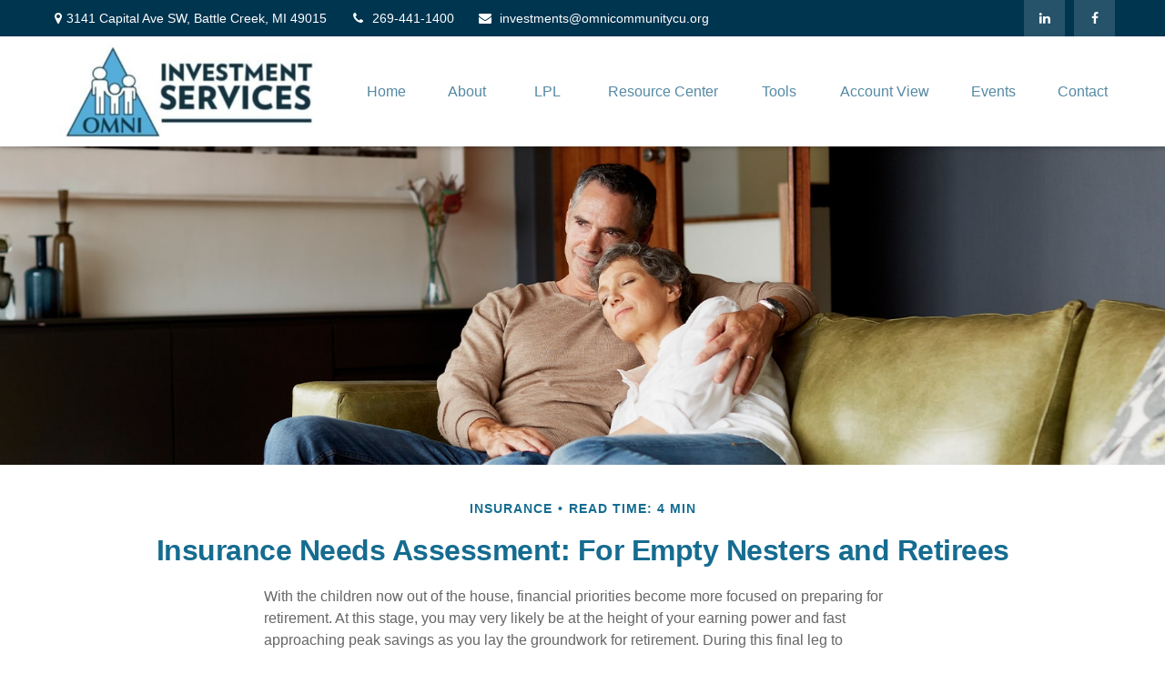

--- FILE ---
content_type: text/html; charset=utf-8
request_url: https://www.omniinvestmentservices.com/resource-center/insurance/insurance-needs-assessment-for-empty-nesters-and-retirees
body_size: 12016
content:




<!DOCTYPE html>

<html class="no-js" lang="en">
<head id="Head1">
    
    
<!-- Google Tag Manager -->
<!-- End Google Tag Manager -->



    
<meta charset="utf-8">
<meta http-equiv="X-UA-Compatible" content="IE=edge">
<!--[if (gte IE 9)|!(IE)]><!-->
<meta name="viewport" content="width=device-width, initial-scale=1.0">
<!--<![endif]-->
<meta name="generator" content="FMG Suite">










<title>Insurance Needs Assessment: For Empty Nesters and Retirees | OMNI Investment Services</title><meta name="robots" content="index, follow"/><meta name="twitter:card" content="summary"><meta prefix="og: http://ogp.me/ns#" property="og:image" content="http://static.fmgsuite.com/site/templates/global/img/assets/largethumb/371-largethumb-b.jpg"/><meta name="twitter:image" content="http://static.fmgsuite.com/site/templates/global/img/assets/largethumb/371-largethumb-b.jpg"/><meta prefix="og: http://ogp.me/ns#" property="og:title" content="Insurance Needs Assessment: For Empty Nesters and Retirees"/><meta name="twitter:title" content="Insurance Needs Assessment: For Empty Nesters and Retirees"/><meta name="twitter:image:alt" content="Insurance Needs Assessment: For Empty Nesters and Retirees"/><meta prefix="og: http://ogp.me/ns#" property="og:description" content="Do your insurance needs stay the same when the nest empties?"/><meta name="twitter:description" content="Do your insurance needs stay the same when the nest empties?"/>
    


<script type="application/ld+json">
    {
  "@context": "https://schema.org",
  "@type": "FinancialService",
  "@id": "http://www.omniinvestmentservices.com/",
  "name": "OMNI Investment Services ",
  "logo": "//static.fmgsuite.com/media/TransparentLogo/variantSize/7b7b6d6e-1ccd-4d4e-b6f1-fd7576d80709.jpg",
  "url": "http://www.omniinvestmentservices.com/",
  "telephone": "269-484-1702",
  "priceRange": "N/A",
  "address": {
    "@type": "PostalAddress",
    "streetAddress": "3141 Capital Ave SW  ",
    "addressLocality": "Battle Creek",
    "addressRegion": "MI",
    "postalCode": "49015",
    "addressCountry": "US"
  },
  "location": [
    {
      "@type": "PostalAddress",
      "streetAddress": "3141 Capital Ave SW",
      "addressLocality": "Battle Creek",
      "addressRegion": "MI",
      "postalCode": "49015",
      "addressCountry": "US",
      "telephone": "269-441-1400"
    }
  ],
  "sameAs": [
    "https://www.linkedin.com/company/omni-investment-services",
    "https://www.facebook.com/omniinvestmentservices"
  ]
}
</script>


        <link rel="stylesheet" type="text/css" href="//static.fmgsuite.com/site/templates/007/dist/7a2.css?v=2.86.45.35998.3321"/>
    <link rel="stylesheet" type="text/css" href="//static.fmgsuite.com/site/globalassets/template7/css/global-asset-styles.css" />
    
    

    
    

    
    


<style>
/****************************************/
/*          Sticky Masthead CSS         */
/****************************************/
@media screen and (min-width: 992px) {
    header {
        position: fixed;
        top: 0;
        left: 0;
        width: 100%;
        z-index: 3;
        box-shadow: 0 2px 5px rgba(0,0,0,0.2);
    }
}
</style><style>
    @media (min-width: 767px) {
.section_TeamList .c-team-section__container {
    justify-content: space-evenly;
}
}
@media (max-width: 767px ) {
.section_TeamList .c-team-section__container > .c-team-section__member {
    text-align: center;
    width: 100%;
    max-width: 100%;
}
}
</style><link rel="stylesheet" type="text/css" href="https://fmg-websites-custom.s3.amazonaws.com/css/lpl-retirement.css" media="all" /><style>
@media only screen and (max-width: 500px) {
.mce-item-table td {
display: block;
}
}

.form h2 {
    line-height: 1.5;
    margin-bottom: 20px;
}
</style>

    <!--[if lt IE 9]>
        <script type="text/javascript" src="//static.fmgsuite.com/site/templates/shared/scripts/html5shiv.min.js?v=2.86.45.35998.3321"></script>
        <script type="text/javascript" src="//static.fmgsuite.com/site/templates/shared/scripts/html5shiv-printshiv.min.js?v=2.86.45.35998.3321"></script>
        <script type="text/javascript" src="//static.fmgsuite.com/site/templates/shared/scripts/respond.js?v=2.86.45.35998.3321"></script>
        <link rel="stylesheet" type="text/css" media="" href="//static.fmgsuite.com/site/templates/bootstrap/3.3.4/css/bootstrap-disable-responsive.css?v=2.86.45.35998.3321" />
    <![endif]-->

    



<script async type="text/javascript">
  var FMG = {
    "RootLocation": "https://www.omniinvestmentservices.com/",
    "SecureLocation": "https://www.fmgwebsites.com/45bd4896-f450-479f-8eb2-069c4c505ffb/",
    "PrimaryLocation": "http://www.omniinvestmentservices.com/",
    "LeavingSiteDisclaimer": null,
    "PartyPublicIdentifier": "413829",
    "EbookBGType": "0"
  };
</script>

<script>
  (function(h,o,u,n,d) {
    h=h[d]=h[d]||{q:[],onReady:function(c){h.q.push(c)}}
    d=o.createElement(u);d.async=1;d.src=n
    n=o.getElementsByTagName(u)[0];n.parentNode.insertBefore(d,n)
  })(window,document,'script','https://www.datadoghq-browser-agent.com/us1/v5/datadog-rum.js','DD_RUM')

    window.DD_RUM.onReady(function () {
        // regex patterns to identify known bot instances:
        let botPattern = "(googlebot\/|bot|Googlebot-Mobile|Googlebot-Image|Google favicon|Mediapartners-Google|bingbot|slurp|java|wget|curl|Commons-HttpClient|Python-urllib|libwww|httpunit|nutch|phpcrawl|msnbot|jyxobot|FAST-WebCrawler|FAST Enterprise Crawler|biglotron|teoma|convera|seekbot|gigablast|exabot|ngbot|ia_archiver|GingerCrawler|webmon |httrack|webcrawler|grub.org|UsineNouvelleCrawler|antibot|netresearchserver|speedy|fluffy|bibnum.bnf|findlink|msrbot|panscient|yacybot|AISearchBot|IOI|ips-agent|tagoobot|MJ12bot|dotbot|woriobot|yanga|buzzbot|mlbot|yandexbot|purebot|Linguee Bot|Voyager|CyberPatrol|voilabot|baiduspider|citeseerxbot|spbot|twengabot|postrank|turnitinbot|scribdbot|page2rss|sitebot|linkdex|Adidxbot|blekkobot|ezooms|dotbot|Mail.RU_Bot|discobot|heritrix|findthatfile|europarchive.org|NerdByNature.Bot|sistrix crawler|ahrefsbot|Aboundex|domaincrawler|wbsearchbot|summify|ccbot|edisterbot|seznambot|ec2linkfinder|gslfbot|aihitbot|intelium_bot|facebookexternalhit|yeti|RetrevoPageAnalyzer|lb-spider|sogou|lssbot|careerbot|wotbox|wocbot|ichiro|DuckDuckBot|lssrocketcrawler|drupact|webcompanycrawler|acoonbot|openindexspider|gnam gnam spider|web-archive-net.com.bot|backlinkcrawler|coccoc|integromedb|content crawler spider|toplistbot|seokicks-robot|it2media-domain-crawler|ip-web-crawler.com|siteexplorer.info|elisabot|proximic|changedetection|blexbot|arabot|WeSEE:Search|niki-bot|CrystalSemanticsBot|rogerbot|360Spider|psbot|InterfaxScanBot|Lipperhey SEO Service|CC Metadata Scaper|g00g1e.net|GrapeshotCrawler|urlappendbot|brainobot|fr-crawler|binlar|SimpleCrawler|Livelapbot|Twitterbot|cXensebot|smtbot|bnf.fr_bot|A6-Indexer|ADmantX|Facebot|Twitterbot|OrangeBot|memorybot|AdvBot|MegaIndex|SemanticScholarBot|ltx71|nerdybot|xovibot|BUbiNG|Qwantify|archive.org_bot|Applebot|TweetmemeBot|crawler4j|findxbot|SemrushBot|yoozBot|lipperhey|y!j-asr|Domain Re-Animator Bot|AddThis)";

        let regex = new RegExp(botPattern, 'i');

        // define var conditionalSampleRate as 0 if the userAgent matches a pattern in botPatterns
        // otherwise, define conditionalSampleRate as 100
        let conditionalSampleRate = regex.test(navigator.userAgent) ? 0 : .025

        window.DD_RUM.init({
            clientToken: 'pub01ff75491ac52c89c0770a5b96a0cb50',
            applicationId: '4f1a5a1e-ac0b-48dd-9db8-a3c9ec1bb028',
            site: 'datadoghq.com',
            service: 'cms',
            env: 'prod',
            version: 'cms-main-3321',
            allowedTracingUrls: [{ match: "https://www.omniinvestmentservices.com/", propagatorTypes:["datadog"]}],
            sessionSampleRate: conditionalSampleRate,
            sessionReplaySampleRate: 20,
            trackUserInteractions: true,
            trackResources: true,
            trackLongTasks: true,
            defaultPrivacyLevel: 'mask-user-input',
        });
    })
</script>

<!-- Global site tag (gtag.js) - Google Analytics -->
<script async src="https://www.googletagmanager.com/gtag/js?id=G-90NR43CZBZ"></script>
<script>
	window.dataLayer = window.dataLayer || [];
	function gtag(){window.dataLayer.push(arguments);}
	gtag('js', new Date());
	gtag('config', 'G-90NR43CZBZ', { 'public_id': '413829' });
</script>
    
    
</head>

<body  class="article subpage page-rc-insurance-needs-assessment-for-empty-nesters-and-retirees">

    
<!-- Google Tag Manager (noscript) -->
<!-- End Google Tag Manager (noscript) -->




    <a class="back-to-top" href="#top" role="button" aria-label="Click to return to the top of the page"><i class="fa fa-angle-up"></i></a>






<header  class="c-header c-header-modern c-header-modern--withtopbar c-header--optimized  " style=background-color:#ffffff>




                <div class="c-topbar" style=background-color:#003550>
                <div class="c-topbar__container o-container" style="">
                    <div class="c-topbar__inner" style="color:#ffffff;">
                            <div class="c-topbar-location--primary">
                                    <div class="c-topbar-address">
                                        <p class="c-topbar-address--link">
                                            <i class="fa fa-map-marker fa-fw c-map-marker-icn" data-tag="qa-modernwithtopbar-header-address-1"></i>3141 Capital Ave SW,
                                            <span class="" data-tag="qa-modernwithtopbar-header-city">Battle Creek,</span>
                                            <span class="" data-tag="qa-modernwithtopbar-header-region">MI</span>
                                            <span class="" data-tag="qa-modernwithtopbar-header-postal">49015</span>
                                        </p>
                                    </div>
                                                                    <div class="c-topbar__phone-email">
                                                <div class="c-topbar-phone">
                                                    <a class="c-topbar-phone--link" href="tel:2694411400" style="color:#ffffff;">
                                                        <i class="fa fa-phone fa-fw  c-topbar-phone-icn c-phone--icn"></i>269-441-1400
                                                    </a>
                                                </div>
                                                                                        <div class="c-topbar-email">
                                                    <a href="/cdn-cgi/l/email-protection#bad3d4ccdfc9ced7dfd4cec9fad5d7d4d3d9d5d7d7cfd4d3cec3d9cf94d5c8dd9a" class="c-topbar-email--link" itemprop="email" style="color:#ffffff;"><i class="fa fa-envelope fa-fw c-topbar-email-icn c-email--icn"></i><span class="__cf_email__" data-cfemail="8fe6e1f9eafcfbe2eae1fbfccfe0e2e1e6ece0e2e2fae1e6fbf6ecfaa1e0fde8">[email&#160;protected]</span></a>
                                                </div>
                                    </div>

                            </div>
                                                    <div class="c-topbar-cta-links">

<div class="c-social-media">
            <a class="c-social-media--link br-linkedin" href="https://www.linkedin.com/company/omni-investment-services" target="_blank" rel="noopener noreferrer" aria-label="LinkedIn"><i class="fa fa-linkedin" aria-hidden="true"></i></a>
            <a class="c-social-media--link br-facebook" href="https://www.facebook.com/omniinvestmentservices" target="_blank" rel="noopener noreferrer" aria-label="Facebook"><i class="fa fa-facebook" aria-hidden="true"></i></a>

</div>                                                            </div>
                    </div>
                </div>
            </div>
    <div class="c-header--overylay" style="">
        <div class="c-header__container o-container" style="">
            <div class="c-header__inner">
                <div class="c-template__logo">

                    


    <a href="https://www.omniinvestmentservices.com/" class="c-logo--link">
        <img id="agentLogo" src="//static.fmgsuite.com/media/TransparentLogo/variantSize/e70e267a-a63e-4675-8b69-0a276181498f.jpg" class="c-logo--image img-responsive" alt="OMNI Investment Services Home" />
    </a>

                </div>

                <div class="c-header-content ">
                    

    <style>
    /* Text color */
        
            .c-topnav__menu-item .c-topnav__menu-text.c-topnav__menu-text.c-topnav__menu-text {
                     color: #5489a3;
                                     background: #ffffff;
            }
        
        
            .c-topnav__navbar-btn .c-navbar__toggle .c-center-bar,
            .c-navbar__toggle .c-center-bar:before, .c-navbar__toggle .c-center-bar:after {
                background-color: #5489a3;
            }
        

        .c-topnav__menu-item:hover .c-topnav__menu-text.c-topnav__menu-text.c-topnav__menu-text {
             color: #003550;
             background: #ffffff;
             opacity: .8;
        }
            
        .c-topnav__menu-item .c-topnav__menu-text.c-topnav__menu-text.c-topnav__menu-text.selected{
            opacity:.95;
        }
        
                        
                .c-topnav__menu-item .c-topnav__menu-text.c-topnav__menu-text.c-topnav__menu-text span:after{
                    background: #5489a3;
                }
                

    /* No toggle */
                
                @media (max-width:992px) {
                    nav.c-topnav__navbar.c-topnav__navbar.c-topnav__navbar {
                      background-color: #ffffff;
                    }
                }
                
    </style>

<nav id="mainNav" data-tag="qa-nav-007" class="c-topnav__navbar c-nav-Modern c-nav-text--center c-header--optimized" style="">
    <div class="c-topnav__outer-wrapper">
        <div class="c-topnav__navbar-btn">
            <button type="button" class="c-navbar__toggle js-navbar__toggle">
                <span class="sr-only">Menu</span>
                <div class="c-hambuger-bar c-center-bar"></div>
            </button>
        </div>
            <div class="c-template__logo--mobile ">

                


    <a href="https://www.omniinvestmentservices.com/" class="c-logo--link">
        <img id="agentLogoMobile" src="//static.fmgsuite.com/media/TransparentLogo/variantSize/e70e267a-a63e-4675-8b69-0a276181498f.jpg" class="c-logo--image img-responsive" alt="OMNI Investment Services Home" />
    </a>

            </div>


        <div class="c-topnav__navwrapper js-circle-nav">
<ul class="c-topnav__container"><li class="c-topnav__menu-item c-nav__dropdown"><a class="c-topnav__menu-text" href="https://www.omniinvestmentservices.com/" role="button" aria-expanded="false"><span>Home</span></a></li><li class="c-topnav__menu-item c-nav__dropdown"><a class="c-topnav__menu-text" href="https://www.omniinvestmentservices.com/about-our-company" role="button" aria-expanded="false"><span>About</span></a><a class="js-dropdown__toggle" href="javascript:void(0)" data-toggle="dropdown" target="_self" role="button" aria-label="Toggle menu item"><span><span class="subnavButton">&nbsp;</span><span class="angleDown angleLeft"></span><span class="angleDown angleRight"></span></span></a><ul class="c-topnav__submenu js-accordion__submenu"><li class="c-topnav__submenu-item"><a href="https://www.omniinvestmentservices.com/our-team">Team</a></li><li class="c-topnav__submenu-item"><a href="https://www.omniinvestmentservices.com/our-mission">Mission Statement</a></li><li class="c-topnav__submenu-item"><a href="https://www.omniinvestmentservices.com/services">Services</a></li></ul></li><li class="c-topnav__menu-item c-nav__dropdown"><a class="c-topnav__menu-text" href="https://www.omniinvestmentservices.com/about-lpl-financial-kf26a" role="button" aria-expanded="false"><span>LPL</span></a><a class="js-dropdown__toggle" href="javascript:void(0)" data-toggle="dropdown" target="_self" role="button" aria-label="Toggle menu item"><span><span class="subnavButton">&nbsp;</span><span class="angleDown angleLeft"></span><span class="angleDown angleRight"></span></span></a><ul class="c-topnav__submenu js-accordion__submenu"><li class="c-topnav__submenu-item"><a href="https://www.omniinvestmentservices.com/about-lpl-financial-kf26a">About LPL Financial</a></li><li class="c-topnav__submenu-item"><a href="https://www.omniinvestmentservices.com/weekly-market-commentary-kf26a">Weekly Market Commentary</a></li><li class="c-topnav__submenu-item"><a href="https://www.omniinvestmentservices.com/lpl-research-kf26a">LPL Research</a></li><li class="c-topnav__submenu-item"><a href="https://www.omniinvestmentservices.com/fiduciary-focus-1-kf26a">Fiduciary Focus</a></li><li class="c-topnav__submenu-item"><a href="https://www.omniinvestmentservices.com/partnership-with-lpl-kf26a">LPL By the Numbers</a></li><li class="c-topnav__submenu-item"><a href="https://www.omniinvestmentservices.com/lpl-retirement-plan-tools-kf26a">LPL Retirement Plan Tools</a></li></ul></li><li class="c-topnav__menu-item c-nav__dropdown"><a class="c-topnav__menu-text" href="https://www.omniinvestmentservices.com/resource-center" role="button" aria-expanded="false"><span>Resource Center</span></a><a class="js-dropdown__toggle" href="javascript:void(0)" data-toggle="dropdown" target="_self" role="button" aria-label="Toggle menu item"><span><span class="subnavButton">&nbsp;</span><span class="angleDown angleLeft"></span><span class="angleDown angleRight"></span></span></a><ul class="c-topnav__submenu js-accordion__submenu"><li class="c-topnav__submenu-item"><a href="https://www.omniinvestmentservices.com/resource-center/retirement">Retirement</a></li><li class="c-topnav__submenu-item"><a href="https://www.omniinvestmentservices.com/resource-center/estate">Estate</a></li><li class="c-topnav__submenu-item"><a href="https://www.omniinvestmentservices.com/resource-center/investment">Investment</a></li><li class="c-topnav__submenu-item"><a href="https://www.omniinvestmentservices.com/resource-center/insurance">Insurance</a></li><li class="c-topnav__submenu-item"><a href="https://www.omniinvestmentservices.com/resource-center/tax">Tax</a></li><li class="c-topnav__submenu-item"><a href="https://www.omniinvestmentservices.com/resource-center/money">Money</a></li><li class="c-topnav__submenu-item"><a href="https://www.omniinvestmentservices.com/resource-center/lifestyle">Lifestyle</a></li></ul></li><li class="c-topnav__menu-item c-nav__dropdown"><a class="c-topnav__menu-text" href="https://www.omniinvestmentservices.com/tools" role="button" aria-expanded="false"><span>Tools</span></a><a class="js-dropdown__toggle" href="javascript:void(0)" data-toggle="dropdown" target="_self" role="button" aria-label="Toggle menu item"><span><span class="subnavButton">&nbsp;</span><span class="angleDown angleLeft"></span><span class="angleDown angleRight"></span></span></a><ul class="c-topnav__submenu js-accordion__submenu"><li class="c-topnav__submenu-item"><a href="https://www.omniinvestmentservices.com/resource-center/calculators">Calculators</a></li><li class="c-topnav__submenu-item"><a href="https://www.omniinvestmentservices.com/tools/glossary">Glossary</a></li><li class="c-topnav__submenu-item"><a href="https://www.omniinvestmentservices.com/tools/tax-resources">Tax Resources</a></li></ul></li><li class="c-topnav__menu-item c-nav__dropdown"><a class="c-topnav__menu-text" href="https://myaccountviewonline.com/login/" role="button" aria-expanded="false" target="_blank"><span>Account View</span></a></li><li class="c-topnav__menu-item c-nav__dropdown"><a class="c-topnav__menu-text" href="https://www.omniinvestmentservices.com/events" role="button" aria-expanded="false"><span>Events</span></a></li><li class="c-topnav__menu-item c-nav__dropdown"><a class="c-topnav__menu-text" href="https://www.omniinvestmentservices.com/contact" role="button" aria-expanded="false"><span>Contact</span></a></li></ul>


        </div>
        <div class="c-circle js-circle__expand"></div>
        <!--/.navbar-collapse -->
    </div>
</nav>                </div>
            </div>
        </div>
    </div>
</header>





    <div class="body-container">
        <section id="content" class="o-content__container">
            




<article class="c-matter c-matter--detail c-matter--article">

    <div class="c-matter__masthead" style="background-image:url(//static.fmgsuite.com/site/templates/global/img/assets/articles/article-371-1.jpg)"></div>
    <section id="articleContent" class="c-matter__content articleContent">
        <div class="c-matter__meta">
            Insurance
            
            <span class="c-matter__read-time">Read Time: 4 min</span>
        </div>
        
        <h1 class="c-matter__title">Insurance Needs Assessment: For Empty Nesters and Retirees</h1>
        <section class="c-matter__body">
            <p>With the children now out of the house, financial priorities become more focused on preparing for retirement. At this stage, you may very likely be at the height of your earning power and fast approaching peak savings as you lay the groundwork for retirement. During this final leg to retirement&#8212;and throughout your retirement period&#8212;wealth protection is critical.</p><p>The preservation of your assets may not be solely a function of your investment strategy, but may include a comprehensive insurance approach to protect you against an array of financial risks, most especially health care.</p><p>In addition to wealth protection, you can also now be seriously contemplating a number of important estate and legacy objectives.</p><h3>Home</h3><p>Even though your mortgage may be paid off&#8212;and thus released of the lender&#8217;s requirement to have homeowners insurance&#8212;it remains important to consider coverage against property loss and exposure to personal liability. Now is an ideal time to review your policy as the cost of replacing your home and the belongings contained therein may have grown over the years.</p><p>Also, consider an umbrella policy, which is designed to help protect against the financial risk of personal liability.</p><h3>Health</h3><p>There are several key health insurance issues facing empty nesters and retirees.</p><p>If you retire prior to age 65 when Medicare coverage is set to begin, you will need coverage to bridge the gap between when you retire and when you turn 65. If your spouse continues to work, you may want to consider getting yourself added to his or her plan, though you may need to wait until the employer&#8217;s annual enrollment period.</p><p>Alternatively, you also may purchase coverage through a private insurer or through HealthCare.gov (or your state&#8217;s program, if available).</p><p>Once you enroll in Medicare, you should consider purchasing Part D of Medicare, the Medicare Prescription Drug Plan, which can help you save money on prescriptions.</p><p>Additionally, you may want to consider other Medigap insurance, which is designed to pay for medical care not covered by Medicare. Medigap plans are bought through private insurance companies and best purchased within the first six months of turning age 65 in an effort to get the best price and the most choices.</p><h3>Disability</h3><p>This coverage may continue until you retire. When you stop working, you should consider canceling your disability insurance as the need for it has expired.</p><p>The information in this material is not intended as tax or legal advice. It may not be used for the purpose of avoiding any federal tax penalties. Please consult legal or tax professionals for specific information regarding your individual situation.</p><h3>Life</h3><p>The financial obligations that drove your life insurance needs while you were raising a family may have evaporated. However, you may find new needs arising from estate issues, such as liquidity, creating a legacy, etc.</p><p>Several factors will affect the cost and availability of life insurance, including age, health and the type and amount of insurance purchased. Life insurance policies have expenses, including mortality and other charges. If a policy is surrendered prematurely, the policyholder also may pay surrender charges and have income tax implications. You should consider determining whether you are insurable before implementing a strategy involving life insurance. Any guarantees associated with a policy are dependent on the ability of the issuing insurance company to continue making claim payments.</p><h3>Extended Care</h3><p>For some, extended care insurance is a priority in this stage of life. With the expense of children in the rearview mirror, you can now turn your focus to buying protection against potentially the most significant health-care expense you are likely to face in retirement.</p><p>Designed to pay for chronic, long-lasting illnesses and regular care, whether in-home or at a nursing home, extended care insurance coverage is critically important since most of these costs are not covered by Medicare.</p><p class="note">The content is developed from sources believed to be providing accurate information. The information in this material is not intended as tax or legal advice. It may not be used for the purpose of avoiding any federal tax penalties. Please consult legal or tax professionals for specific information regarding your individual situation. This material was developed and produced by FMG Suite to provide information on a topic that may be of interest.&#160;FMG&#160;Suite&#160;is not affiliated with the named broker-dealer, state- or SEC-registered investment advisory firm.&#160;The opinions expressed and material provided are for general information, and should not be considered a solicitation for the purchase or sale of any security. Copyright <script data-cfasync="false" src="/cdn-cgi/scripts/5c5dd728/cloudflare-static/email-decode.min.js"></script><script>document.write(new Date().getFullYear())</script> FMG Suite.</p>
        </section>
    </section>
    <section class="c-matter__form-container">
        <div class="c-matter__form form">


            
<h2>Have A Question About This Topic?</h2>
<form action="https://www.fmgwebsites.com/45bd4896-f450-479f-8eb2-069c4c505ffb/cms-core/forms/contactform/submit" class="contactForm c-question__form" method="post">        <input type="hidden" name="SourceUrl" value="http://www.omniinvestmentservices.com/resource-center/insurance/insurance-needs-assessment-for-empty-nesters-and-retirees" />
        <input type="hidden" name="PreferredContactMethod" value="Email" />
        <input type="hidden" name="MessageSubject" value="Have A Question About This Topic?" />
        <div class="o-form-grid__collapse">
            <div class="contactName">
                <label id="CFBName" for="CFBNameText">Name</label>
                <span aria-labelledby="CFBName" class="field-validation-valid" data-valmsg-for="Name" data-valmsg-replace="true"></span>
                <input aria-labelledby="CFBName" class="text-box" data-val="true" data-val-required="*required" id="CFBNameText" name="Name" type="text" value="" />
            </div>

            <div class="contactEmail">
                <label id="CFBEmail" for="CFBEmailText">Email</label>
                <span aria-labelledby="CFBEmail" class="field-validation-valid" data-valmsg-for="Email" data-valmsg-replace="true"></span>
                <input aria-labelledby="CFBEmail" class="text-box" data-val="true" data-val-regex="*invalid" data-val-regex-pattern="^[\w\.=-]+@[\w\.-]+\.[\w]{2,10}$" data-val-required="*required" id="CFBEmailText" name="Email" type="text" value="" />
                <span class="formRobo"><label id="CFBAddress" for="CFBAddressText">Address</label><input type="text" id="CFBAddressText" name="Address" value="" aria-labelledby="CFBAddress" /></span>
            </div>
            <div class="contactMessage">
                <label id="CFBMessage" for="CFBMessageText">Message</label>
                <span aria-labelledby="CFBMessage" class="field-validation-valid" data-valmsg-for="Message" data-valmsg-replace="true"></span>
                <textarea aria-labelledby="CFBMessage" cols="20" id="CFBMessageText" name="Message" rows="2">
</textarea>
            </div>
        </div>
        <input type="submit" class="c-btn submit" value="Submit" aria-label="Submit form" />
        <span class="loading"></span>
        <span class="msg formSuccess">Thank you!</span>
        <span class="msg formError">Oops!</span>
</form>
        </div>
    </section>

</article>
    <div class="c-matters__container">
        <section id="suggested" class="c-matters c-matters--small c-matter-list">
            <h2>Related Content</h2>



<section class="c-matter content left asset-041">
    <div class="c-matter__thumbnail thumbnail">
            <a href="https://www.omniinvestmentservices.com/resource-center/retirement/a-look-at-systematic-withdrawals" class="c-matter__link">
                <img class="c-matter__image " src="//static.fmgsuite.com/site/templates/global/img/assets/largethumb/041-largethumb-c.jpg" alt="A Look at Systematic Withdrawals">
            </a>
        <div class="c-matter__body caption">
            <h3><a href="https://www.omniinvestmentservices.com/resource-center/retirement/a-look-at-systematic-withdrawals">A Look at Systematic Withdrawals</a></h3>
            <p>This calculator may help you estimate how long funds may last given regular withdrawals.</p>
        </div>
    </div>
</section>


<section class="c-matter content  asset-992">
    <div class="c-matter__thumbnail thumbnail">
            <a href="https://www.omniinvestmentservices.com/resource-center/insurance/medicare-advantage-plans-medicare-part-c" class="c-matter__link">
                <img class="c-matter__image " src="//static.fmgsuite.com/site/templates/global/img/assets/largethumb/992-largethumb-b.jpg" alt="Medicare Advantage Plans (Medicare Part C)">
            </a>
        <div class="c-matter__body caption">
            <h3><a href="https://www.omniinvestmentservices.com/resource-center/insurance/medicare-advantage-plans-medicare-part-c">Medicare Advantage Plans (Medicare Part C)</a></h3>
            <p>Medicare Part C allows you to choose a Medicare Advantage plan. This article will help you decide if it's right for you.</p>
        </div>
    </div>
</section>


<section class="c-matter content  asset-984">
    <div class="c-matter__thumbnail thumbnail">
            <a href="https://www.omniinvestmentservices.com/resource-center/retirement/encore-careers-push-your-boundaries" class="c-matter__link">
                <img class="c-matter__image " src="//static.fmgsuite.com/site/templates/global/img/assets/largethumb/984-largethumb-c.jpg" alt="Encore Careers: Push Your Boundaries">
            </a>
        <div class="c-matter__body caption">
            <h3><a href="https://www.omniinvestmentservices.com/resource-center/retirement/encore-careers-push-your-boundaries">Encore Careers: Push Your Boundaries</a></h3>
            <p>Ready for retirement? Find out why many are considering encore careers and push your boundaries into something more, here.</p>
        </div>
    </div>
</section>
        </section>
    </div>



        </section>
    </div>
    <div class="footer-container">
        <footer>
            <section class="o-container c-footer__container">
                <div class="o-grid__collapse">
                    <div class="c-footer__contact">
<div class="contact">
    <h4>Contact</h4>
    <div class="moonlight-contact-information">
        <p class="moonlight-phone">Office:&nbsp;<a href='tel:2694841702'>269-484-1702</a></p>
        <div class="moonlight-address_block">
            <p class="moonlight-address1">3141 Capital Ave SW  </p>
                            <p>
                    <span class="moonlight-city">Battle Creek,</span>
                    <span class="moonlight-region">MI</span>
                    <span class="moonlight-postalcode">49015</span>
                </p>
                    </div>

            <a href="/cdn-cgi/l/email-protection#bcd5d2cad9cfc8d1d9d2c8cffcd3d1d2d5dfd3d1d1c9d2d5c8c5dfc992d3cedb" itemprop="email">
                <span class="__cf_email__" data-cfemail="0b62657d6e787f666e657f784b64666562686466667e65627f72687e2564796c">[email&#160;protected]</span>
            </a>
    </div>
    <div class="c-socialMedia">
            <a href="https://www.facebook.com/omniinvestmentservices" target="_blank" rel="noopener noreferrer" class="facebook" aria-label="Facebook">
                <i class="fa fa-facebook" aria-hidden="true"></i>
            </a>
                            <a href="https://www.linkedin.com/company/omni-investment-services" target="_blank" rel="noopener noreferrer" class="linkedin" aria-label="LinkedIn">
                <i class="fa fa-linkedin" aria-hidden="true"></i>
            </a>
                    </div>
</div>                    </div>
                    <div class="c-footer__quick-links">
                            <section class="quickLinks">
                                <h4>Quick Links</h4>
                                <ul><li><a href="https://www.omniinvestmentservices.com/resource-center/retirement">Retirement</a></li><li><a href="https://www.omniinvestmentservices.com/resource-center/investment">Investment</a></li><li><a href="https://www.omniinvestmentservices.com/resource-center/estate">Estate</a></li><li><a href="https://www.omniinvestmentservices.com/resource-center/insurance">Insurance</a></li><li><a href="https://www.omniinvestmentservices.com/resource-center/tax">Tax</a></li><li><a href="https://www.omniinvestmentservices.com/resource-center/money">Money</a></li><li><a href="https://www.omniinvestmentservices.com/resource-center/lifestyle">Lifestyle</a></li><li><a href="https://www.omniinvestmentservices.com/resource-center/articles">Latest Articles</a></li><li><a href="https://www.omniinvestmentservices.com/resource-center/videos">All Videos</a></li><li><a href="https://www.omniinvestmentservices.com/resource-center/calculators">All Calculators</a></li></ul>
                            </section>
                    </div>
                    <div class="c-footer__disclosure">
                        <section class="note">

<div class="shared__BrokerDealerDisclosure">
    <p class="FormCRS"> LPL <a target="_blank" href="https://www.lpl.com/content/dam/lpl-www/documents/disclosures/lpl-financial-relationship-summary.pdf">Financial Form CRS</a></p>
</div>

                                                            <p class="boker-check-disclaimer">Check the background of your financial professional on FINRA's <a href="//brokercheck.finra.org/" target="_blank" rel="noopener noreferrer">BrokerCheck</a>.</p>

                            

<p class="globalDisclosure">The content is developed from sources believed to be providing accurate information. 
        The information in this material is not intended as tax or legal advice. Please consult legal or tax professionals 
        for specific information regarding your individual situation. Some of this material was developed and produced by 
        FMG Suite to provide information on a topic that may be of interest. FMG Suite is not affiliated with the named 
        representative, broker - dealer, state - or SEC - registered investment advisory firm. The opinions expressed and 
        material provided are for general information, and should not be considered a solicitation for the purchase or 
        sale of any security.</p>


<p class="globalPersonalInformationLink">
    We take protecting your data and privacy very seriously. As of January 1, 2020 the <a href="https://oag.ca.gov/privacy/ccpa" target="_blank">California Consumer Privacy Act (CCPA)</a> suggests the following link as an extra measure to safeguard your data: <a href="https://www.omniinvestmentservices.com/donotsellmypersonalinformation" target="_self">Do not sell my personal information</a>.
</p>

                            <p class="globalCopyright">Copyright 2026 FMG Suite.</p>
                            <p class="globalDisclaimer"><p><strong>Securities and advisory services are offered through LPL Financial (LPL), a registered investment advisor and broker-dealer (member <a href="http://www.finra.org" target="_blank" rel="noopener">FINRA</a>/<a href="https://www.sipc.org" target="_blank" rel="noopener">SIPC</a>)</strong>. Insurance products are offered through LPL or its licensed affiliates. OMNI Investment Services&#160;<span style="text-decoration: underline;"><strong>are not</strong></span>&#160;registered as a broker-dealer or investment advisor. Registered representatives of LPL offer products and services using OMNI Investment Services, and may also be employees of OMNI Community Credit Union. These products and services are being offered through LPL or its affiliates, which are separate entities from, and not affiliates of, OMNI Investment Services.</p><p>Securities and insurance offered through LPL or its affiliates are:</p><table style="border: 1px solid #fff;"><tbody><tr><td style="border: 1px solid #fff; padding: 8px;"><p><strong>Not Insured by NCUA or Any</strong></p><p><strong>Other Government Agency</strong></p></td><td style="border: 1px solid #fff; padding: 8px;"><p><strong>Not Credit Union</strong></p><p><strong>Guaranteed</strong></p></td><td style="border: 1px solid #fff; padding: 8px;"><p><strong>Not Credit Union</strong></p><p><strong>Deposits or Obligations</strong></p></td><td style="border: 1px solid #fff; padding: 8px;"><p><strong>May Lose</strong></p><p><strong>Value</strong></p></td></tr></tbody></table><p><span>The LPL Financial registered representative(s) associated with this website may discuss and/or transact business only with residents of the states in which they are properly registered or licensed. No offers may be made or accepted from any resident of any other state.</span></p><p>Your Credit Union (&#8220;Financial Institution") provides referrals to financial professionals of LPL Financial LLC (&#8220;LPL") pursuant to an agreement that allows LPL to pay the Financial Institution for these referrals. This creates an incentive for the Financial Institution to make these referrals, resulting in a conflict of interest. The Financial Institution is not a current client of LPL for advisory services.</p><p>Please visit<span>&#160;</span><a href="https://www.lpl.com/disclosures/is-lpl-relationship-disclosure.html">https://www.lpl.com/disclosures/is-lpl-relationship-disclosure.html</a>&#160;for more detailed information.</p></p>
                        </section>
                    </div>
                </div>
                <div class="o-grid__collapse">
                    <div class="c-footer__custom"></div>
                </div>
                <div class="rule2">&#160;</div>
            </section>
        </footer>
    </div>

    <!-- /container -->

    <script data-cfasync="false" src="/cdn-cgi/scripts/5c5dd728/cloudflare-static/email-decode.min.js"></script><script type="text/javascript" src="//static.fmgsuite.com/site/templates/007/dist/scripts.js?v=2.86.45.35998.3321"></script>
    <script type="text/javascript" src="//static.fmgsuite.com/site/globalassets/template7/js/global-asset-scripts.js"></script>
    
    
    <script type="text/javascript" src="//static.fmgsuite.com/site/templates/shared/scripts/vcard.js?v=2.86.45.35998.3321"></script>
    
<script>
// ------------------------------------------------------------------
// Body Content Top Padding for Sticky Masthead
// ------------------------------------------------------------------
   
function topPadding() {
   
  var headerHeight = $('.c-header').outerHeight() - 1;
  
  
  /* Set the matchMedia */
  if (window.matchMedia('(min-width: 992px)').matches) {
  
      /* Changes when we reach the min-width  */
      // Header
      $('.body-container').css('margin-top', headerHeight);
      $('.body-container').css('border-top', '1px solid transparent');
  
  } else {
      /* Reset for CSS changes. */
      // Header
      $('.body-container').css('margin-top', '0px');
      $('.body-container').css('border-top', 'none');
  }
  
};
  
$(window).load(topPadding);
  
$(window).resize(topPadding);
</script><script>
 
// ------------------------------------------------------------------
// Anchor Scrolling Support
// ------------------------------------------------------------------
 
jQuery(function ($) {
 
 
    $('a[href*="#"]:not([href="#"])').click(function (e) {
 
        // Calculate Header Offset
        var headerHeight = $('header').outerHeight(),
            mobileStickyHeight = 60,
            offset;
 
        var mq = window.matchMedia("(max-width: 971px)");
        if (mq.matches) {
            // window width is greater than 971px
            offset = mobileStickyHeight;
        } else {
             
            // window width is at less than 971px
            offset = headerHeight;
        }
 
        if (location.pathname.replace(/^\//, '') == this.pathname.replace(/^\//, '') || location.hostname == this.hostname) {
 
            var target = $(this.hash);
 
            target = target.length ? target : $('[name=' + this.hash.slice(1) + ']');
 
            if (target.length) {
                $('html,body').stop().animate({
                    scrollTop: target.offset().top - offset //offsets for fixed header
                }, 'linear');
 
            }
        }
 
        // Close Mobile Nav for on Page Anchors
        if (($(this).closest(".c-topnav__submenu-item").length > 0) || ($(this).closest(".c-topnav__menu-item").length > 0)) {
            $('.js-navbar__toggle').trigger("click");
        }
    });
 
    var hash = window.location.hash
 
    if (hash == '' || hash == '#' || hash == undefined) return false;
 
 
    var target = $(hash);
 
    target = target.length ? target : $('[name=' + this.hash.slice(1) + ']');
 
    if (target.length) {
        $('html,body').stop().animate({
            scrollTop: target.offset().top //offsets for fixed header
        }, 'linear');
 
    }
});
</script><script>
$('.page-contact .c-contacts').insertAfter('.page-contact .c-contact__form');

$('.page-contact .c-contact__form h2').replaceWith('<h2>Ready for personalized strategies and retirement planning<br /> to help you thrive and pursue your goals?<br /> Contact us today!</h2>');
</script>


    <!--[if gt IE 8]><!-->
    <!--<![endif]-->
    <!--[if lt IE 9]>
        <script type="text/javascript" src="//static.fmgsuite.com/site/templates/global/js/excanvas.min.js?v=2.86.45.35998.3321"></script>
        <script type="text/javascript" src="//static.fmgsuite.com/site/templates/shared/scripts/jquery.flot-0.8.3.js?v=2.86.45.35998.3321"></script>
        <script type="text/javascript" src="//static.fmgsuite.com/site/templates/shared/scripts/jquery.flot.time.min.js?v=2.86.45.35998.3321"></script>
    <![endif]-->

    
    
    


<script defer src="https://static.cloudflareinsights.com/beacon.min.js/vcd15cbe7772f49c399c6a5babf22c1241717689176015" integrity="sha512-ZpsOmlRQV6y907TI0dKBHq9Md29nnaEIPlkf84rnaERnq6zvWvPUqr2ft8M1aS28oN72PdrCzSjY4U6VaAw1EQ==" data-cf-beacon='{"version":"2024.11.0","token":"e6eb104dc1a14bf7a5b58b5114e99be4","r":1,"server_timing":{"name":{"cfCacheStatus":true,"cfEdge":true,"cfExtPri":true,"cfL4":true,"cfOrigin":true,"cfSpeedBrain":true},"location_startswith":null}}' crossorigin="anonymous"></script>
</body>
</html>

--- FILE ---
content_type: text/css
request_url: https://fmg-websites-custom.s3.amazonaws.com/css/lpl-retirement.css
body_size: 1092
content:
.retirement-container {
    margin: 0;
    font-size: 14px;
}

.retirement-container td {
    outline: solid 2px #fff;
    padding: 10px;
}

.retirement-container td:nth-child(1) {
    font-weight: bold;
    color: black;
    background-color: #ccc;
    min-width: 25%;
}

.retirement-container td:nth-child(2) {
    background-color: #eee;
    color: black;
    min-width: 75%;
}

.retirement-container tr {
    margin: 2px;
}

.retirement-container section {
    margin-top: 30px;
}

.retirement-container .disclosures, .retirement-container .disclosures p, .retirement-container p.disclosures {
    font-size: 11px;
    margin-top: 10px;
}

.retirement-container img {
    max-width: 800px;
    width: 90%;
    display: block;
    margin: 20px 0 0 0;
}

.retirement-container h2 {
    font-size: 18px;
}

.retirement-container h3 {
    margin-top: 20px;
    margin-bottom: 15px;
    display: inline-block;
}
.retirement-container h2, .retirement-container h3, .retirement-container h4, .retirement-container p, .retirement-container td, .retirement-container li {
    line-height: 1.5em;
}